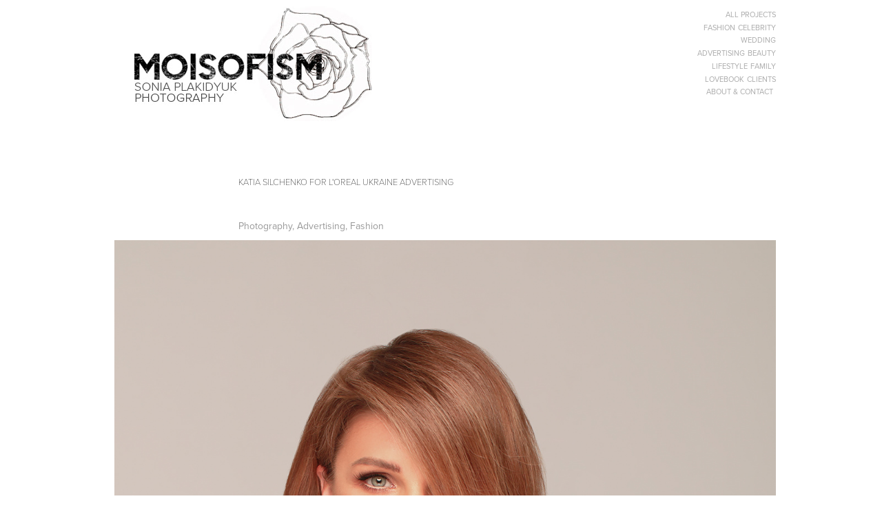

--- FILE ---
content_type: text/html; charset=utf-8
request_url: https://moisofism.myportfolio.com/katia-silchenko-for-loreal-ukraine-advertising
body_size: 8291
content:
<!DOCTYPE HTML>
<html lang="en-US">
<head>
  <meta charset="UTF-8" />
  <meta name="viewport" content="width=device-width, initial-scale=1" />
      <meta name="keywords"  content="fashion photographer,beauty,editorial,photoshoot,photography,vogue" />
      <meta name="description"  content="fashion and celebrity photographer" />
      <meta name="twitter:card"  content="summary_large_image" />
      <meta name="twitter:site"  content="@AdobePortfolio" />
      <meta  property="og:title" content="moisofism photography - KATIA SILCHENKO FOR L'OREAL UKRAINE ADVERTISING" />
      <meta  property="og:description" content="fashion and celebrity photographer" />
      <meta  property="og:image" content="https://cdn.myportfolio.com/9fb5550d1edb4bd8a4f8cf2e1ca37e34/76a3a3aa-80ef-4323-8d61-7fb86d24ccb4_car_1x1.jpg?h=d4f6e1a3e6f72101a1b73f826866ba43" />
      <link rel="icon" href="[data-uri]"  />
      <link rel="stylesheet" href="/dist/css/main.css" type="text/css" />
      <link rel="stylesheet" href="https://cdn.myportfolio.com/9fb5550d1edb4bd8a4f8cf2e1ca37e34/e7d62445f57988443952f10a350cc5441661446858.css?h=7a4c9428598ac528fdb36b00ee1389c4" type="text/css" />
    <link rel="canonical" href="https://moisofism.myportfolio.com/katia-silchenko-for-loreal-ukraine-advertising" />
      <title>moisofism photography - KATIA SILCHENKO FOR L'OREAL UKRAINE ADVERTISING</title>
    <script type="text/javascript" src="//use.typekit.net/ik/[base64].js?cb=35f77bfb8b50944859ea3d3804e7194e7a3173fb" async onload="
    try {
      window.Typekit.load();
    } catch (e) {
      console.warn('Typekit not loaded.');
    }
    "></script>
</head>
  <body class="transition-enabled">  <div class='page-background-video page-background-video-with-panel'>
  </div>
  <div class="js-responsive-nav">
    <div class="responsive-nav has-social">
      <div class="close-responsive-click-area js-close-responsive-nav">
        <div class="close-responsive-button"></div>
      </div>
          <div class="nav-container">
            <nav data-hover-hint="nav">
                <div class="gallery-title"><a href="/projects" >ALL PROJECTS</a></div>
                <div class="gallery-title"><a href="/fashion" >FASHION</a></div>
                <div class="gallery-title"><a href="/celebrity" >CELEBRITY</a></div>
                <div class="gallery-title"><a href="/wedding" >WEDDING</a></div>
                <div class="gallery-title"><a href="/advertising" >ADVERTISING</a></div>
                <div class="gallery-title"><a href="/beauty-1" >BEAUTY</a></div>
                <div class="gallery-title"><a href="/lifestyle" >LIFESTYLE</a></div>
                <div class="gallery-title"><a href="/special-projects" >FAMILY</a></div>
                <div class="gallery-title"><a href="/lookbooks" >LOVEBOOK</a></div>
      <div class="page-title">
        <a href="/beauty" >CLIENTS</a>
      </div>
      <div class="page-title">
        <a href="/contact" >ABOUT &amp; CONTACT</a>
      </div>
                <div class="social pf-nav-social" data-hover-hint="navSocialIcons">
                  <ul>
                  </ul>
                </div>
            </nav>
          </div>
    </div>
  </div>
  <div class="site-wrap cfix js-site-wrap">
    <div class="site-container">
      <div class="site-content e2e-site-content">
        <header class="site-header">
          <div class="logo-container">
              <div class="logo-wrap" data-hover-hint="logo">
                    <div class="logo e2e-site-logo-text logo-image  ">
    <a href="/projects" class="image-normal image-link">
      <img src="https://cdn.myportfolio.com/9fb5550d1edb4bd8a4f8cf2e1ca37e34/1889b739-85b7-49d6-b895-f2968b18e9be_rwc_0x0x345x167x4096.jpg?h=4cc9d51f7896c0500f71c1326fc46677" alt="alex plaks">
    </a>
</div>
              </div>
  <div class="hamburger-click-area js-hamburger">
    <div class="hamburger">
      <i></i>
      <i></i>
      <i></i>
    </div>
  </div>
          </div>
              <div class="nav-container">
                <nav data-hover-hint="nav">
                <div class="gallery-title"><a href="/projects" >ALL PROJECTS</a></div>
                <div class="gallery-title"><a href="/fashion" >FASHION</a></div>
                <div class="gallery-title"><a href="/celebrity" >CELEBRITY</a></div>
                <div class="gallery-title"><a href="/wedding" >WEDDING</a></div>
                <div class="gallery-title"><a href="/advertising" >ADVERTISING</a></div>
                <div class="gallery-title"><a href="/beauty-1" >BEAUTY</a></div>
                <div class="gallery-title"><a href="/lifestyle" >LIFESTYLE</a></div>
                <div class="gallery-title"><a href="/special-projects" >FAMILY</a></div>
                <div class="gallery-title"><a href="/lookbooks" >LOVEBOOK</a></div>
      <div class="page-title">
        <a href="/beauty" >CLIENTS</a>
      </div>
      <div class="page-title">
        <a href="/contact" >ABOUT &amp; CONTACT</a>
      </div>
                    <div class="social pf-nav-social" data-hover-hint="navSocialIcons">
                      <ul>
                      </ul>
                    </div>
                </nav>
              </div>
        </header>
        <main>
  <div class="page-container" data-context="page.page.container" data-hover-hint="pageContainer">
    <section class="page standard-modules">
        <header class="page-header content" data-context="pages" data-identity="id:p628560ea94a5bc99dc85874951e550aade2023766478c752fb587" data-hover-hint="pageHeader" data-hover-hint-id="p628560ea94a5bc99dc85874951e550aade2023766478c752fb587">
            <h1 class="title preserve-whitespace e2e-site-logo-text">KATIA SILCHENKO FOR L'OREAL UKRAINE ADVERTISING</h1>
            <p class="description"></p>
            <div class="custom1 preserve-whitespace">Photography, Advertising, Fashion</div>
            
        </header>
      <div class="page-content js-page-content" data-context="pages" data-identity="id:p628560ea94a5bc99dc85874951e550aade2023766478c752fb587">
        <div id="project-canvas" class="js-project-modules modules content">
          <div id="project-modules">
              
              
              
              
              
              
              
              <div class="project-module module media_collection project-module-media_collection" data-id="m628560ea6f2d67143905b47eaaca72a944a7b8a2bab1f3d6d4e4a"  style="padding-top: px;
padding-bottom: px;
">
  <div class="grid--main js-grid-main" data-grid-max-images="
  ">
    <div class="grid__item-container js-grid-item-container" data-flex-grow="173.33333333333" style="width:173.33333333333px; flex-grow:173.33333333333;" data-width="3840" data-height="5760">
      <script type="text/html" class="js-lightbox-slide-content">
        <div class="grid__image-wrapper">
          <img src="https://cdn.myportfolio.com/9fb5550d1edb4bd8a4f8cf2e1ca37e34/08b89c81-c585-4293-86ab-aa93ec5d3c67_rw_3840.jpg?h=65ebcbf46476e75c6d37d730a79c5723" srcset="https://cdn.myportfolio.com/9fb5550d1edb4bd8a4f8cf2e1ca37e34/08b89c81-c585-4293-86ab-aa93ec5d3c67_rw_600.jpg?h=2d12d474cf13b824263e0dcf042cd1b6 600w,https://cdn.myportfolio.com/9fb5550d1edb4bd8a4f8cf2e1ca37e34/08b89c81-c585-4293-86ab-aa93ec5d3c67_rw_1200.jpg?h=5232f77b277d6b7beb9a436239733e65 1200w,https://cdn.myportfolio.com/9fb5550d1edb4bd8a4f8cf2e1ca37e34/08b89c81-c585-4293-86ab-aa93ec5d3c67_rw_1920.jpg?h=d7481f86d47306b8b0cf3b812f7e3fb3 1920w,https://cdn.myportfolio.com/9fb5550d1edb4bd8a4f8cf2e1ca37e34/08b89c81-c585-4293-86ab-aa93ec5d3c67_rw_3840.jpg?h=65ebcbf46476e75c6d37d730a79c5723 3840w,"  sizes="(max-width: 3840px) 100vw, 3840px">
        <div>
      </script>
      <img
        class="grid__item-image js-grid__item-image grid__item-image-lazy js-lazy"
        src="[data-uri]"
        
        data-src="https://cdn.myportfolio.com/9fb5550d1edb4bd8a4f8cf2e1ca37e34/08b89c81-c585-4293-86ab-aa93ec5d3c67_rw_3840.jpg?h=65ebcbf46476e75c6d37d730a79c5723"
        data-srcset="https://cdn.myportfolio.com/9fb5550d1edb4bd8a4f8cf2e1ca37e34/08b89c81-c585-4293-86ab-aa93ec5d3c67_rw_600.jpg?h=2d12d474cf13b824263e0dcf042cd1b6 600w,https://cdn.myportfolio.com/9fb5550d1edb4bd8a4f8cf2e1ca37e34/08b89c81-c585-4293-86ab-aa93ec5d3c67_rw_1200.jpg?h=5232f77b277d6b7beb9a436239733e65 1200w,https://cdn.myportfolio.com/9fb5550d1edb4bd8a4f8cf2e1ca37e34/08b89c81-c585-4293-86ab-aa93ec5d3c67_rw_1920.jpg?h=d7481f86d47306b8b0cf3b812f7e3fb3 1920w,https://cdn.myportfolio.com/9fb5550d1edb4bd8a4f8cf2e1ca37e34/08b89c81-c585-4293-86ab-aa93ec5d3c67_rw_3840.jpg?h=65ebcbf46476e75c6d37d730a79c5723 3840w,"
      >
      <span class="grid__item-filler" style="padding-bottom:150%;"></span>
    </div>
    <div class="js-grid-spacer"></div>
  </div>
</div>

              
              
              
              
              
              
              
              
              
              <div class="project-module module media_collection project-module-media_collection" data-id="m628560ea751f423feb146bf9afa2493ae46f080a354d7a4eecc52"  style="padding-top: px;
padding-bottom: px;
">
  <div class="grid--main js-grid-main" data-grid-max-images="
  ">
    <div class="grid__item-container js-grid-item-container" data-flex-grow="173.91369047619" style="width:173.91369047619px; flex-grow:173.91369047619;" data-width="3840" data-height="5740">
      <script type="text/html" class="js-lightbox-slide-content">
        <div class="grid__image-wrapper">
          <img src="https://cdn.myportfolio.com/9fb5550d1edb4bd8a4f8cf2e1ca37e34/de26eb82-d24c-4a86-a5be-21d7c865d168_rw_3840.jpg?h=0e0af4860c050d9024c7032afe57481a" srcset="https://cdn.myportfolio.com/9fb5550d1edb4bd8a4f8cf2e1ca37e34/de26eb82-d24c-4a86-a5be-21d7c865d168_rw_600.jpg?h=9fd11eb2cbdaef3c1e43fc077eda1d25 600w,https://cdn.myportfolio.com/9fb5550d1edb4bd8a4f8cf2e1ca37e34/de26eb82-d24c-4a86-a5be-21d7c865d168_rw_1200.jpg?h=2852da0c52f2bc26f699e64d18c9b828 1200w,https://cdn.myportfolio.com/9fb5550d1edb4bd8a4f8cf2e1ca37e34/de26eb82-d24c-4a86-a5be-21d7c865d168_rw_1920.jpg?h=681d193aab0027decf9e8ff7fd1d4dd5 1920w,https://cdn.myportfolio.com/9fb5550d1edb4bd8a4f8cf2e1ca37e34/de26eb82-d24c-4a86-a5be-21d7c865d168_rw_3840.jpg?h=0e0af4860c050d9024c7032afe57481a 3840w,"  sizes="(max-width: 3840px) 100vw, 3840px">
        <div>
      </script>
      <img
        class="grid__item-image js-grid__item-image grid__item-image-lazy js-lazy"
        src="[data-uri]"
        
        data-src="https://cdn.myportfolio.com/9fb5550d1edb4bd8a4f8cf2e1ca37e34/de26eb82-d24c-4a86-a5be-21d7c865d168_rw_3840.jpg?h=0e0af4860c050d9024c7032afe57481a"
        data-srcset="https://cdn.myportfolio.com/9fb5550d1edb4bd8a4f8cf2e1ca37e34/de26eb82-d24c-4a86-a5be-21d7c865d168_rw_600.jpg?h=9fd11eb2cbdaef3c1e43fc077eda1d25 600w,https://cdn.myportfolio.com/9fb5550d1edb4bd8a4f8cf2e1ca37e34/de26eb82-d24c-4a86-a5be-21d7c865d168_rw_1200.jpg?h=2852da0c52f2bc26f699e64d18c9b828 1200w,https://cdn.myportfolio.com/9fb5550d1edb4bd8a4f8cf2e1ca37e34/de26eb82-d24c-4a86-a5be-21d7c865d168_rw_1920.jpg?h=681d193aab0027decf9e8ff7fd1d4dd5 1920w,https://cdn.myportfolio.com/9fb5550d1edb4bd8a4f8cf2e1ca37e34/de26eb82-d24c-4a86-a5be-21d7c865d168_rw_3840.jpg?h=0e0af4860c050d9024c7032afe57481a 3840w,"
      >
      <span class="grid__item-filler" style="padding-bottom:149.49944382647%;"></span>
    </div>
    <div class="grid__item-container js-grid-item-container" data-flex-grow="173.33333333333" style="width:173.33333333333px; flex-grow:173.33333333333;" data-width="3840" data-height="5760">
      <script type="text/html" class="js-lightbox-slide-content">
        <div class="grid__image-wrapper">
          <img src="https://cdn.myportfolio.com/9fb5550d1edb4bd8a4f8cf2e1ca37e34/7b8c62e9-e488-43fd-b54d-ce8a758dd532_rw_3840.jpg?h=5bf4ca6e78af2abb52b7fd062b0b5d0b" srcset="https://cdn.myportfolio.com/9fb5550d1edb4bd8a4f8cf2e1ca37e34/7b8c62e9-e488-43fd-b54d-ce8a758dd532_rw_600.jpg?h=6c23006898848ab2533b12399a1a0927 600w,https://cdn.myportfolio.com/9fb5550d1edb4bd8a4f8cf2e1ca37e34/7b8c62e9-e488-43fd-b54d-ce8a758dd532_rw_1200.jpg?h=757613072752695466ddc01720599784 1200w,https://cdn.myportfolio.com/9fb5550d1edb4bd8a4f8cf2e1ca37e34/7b8c62e9-e488-43fd-b54d-ce8a758dd532_rw_1920.jpg?h=3ff00b4643b23f1e137afacdba73fff8 1920w,https://cdn.myportfolio.com/9fb5550d1edb4bd8a4f8cf2e1ca37e34/7b8c62e9-e488-43fd-b54d-ce8a758dd532_rw_3840.jpg?h=5bf4ca6e78af2abb52b7fd062b0b5d0b 3840w,"  sizes="(max-width: 3840px) 100vw, 3840px">
        <div>
      </script>
      <img
        class="grid__item-image js-grid__item-image grid__item-image-lazy js-lazy"
        src="[data-uri]"
        
        data-src="https://cdn.myportfolio.com/9fb5550d1edb4bd8a4f8cf2e1ca37e34/7b8c62e9-e488-43fd-b54d-ce8a758dd532_rw_3840.jpg?h=5bf4ca6e78af2abb52b7fd062b0b5d0b"
        data-srcset="https://cdn.myportfolio.com/9fb5550d1edb4bd8a4f8cf2e1ca37e34/7b8c62e9-e488-43fd-b54d-ce8a758dd532_rw_600.jpg?h=6c23006898848ab2533b12399a1a0927 600w,https://cdn.myportfolio.com/9fb5550d1edb4bd8a4f8cf2e1ca37e34/7b8c62e9-e488-43fd-b54d-ce8a758dd532_rw_1200.jpg?h=757613072752695466ddc01720599784 1200w,https://cdn.myportfolio.com/9fb5550d1edb4bd8a4f8cf2e1ca37e34/7b8c62e9-e488-43fd-b54d-ce8a758dd532_rw_1920.jpg?h=3ff00b4643b23f1e137afacdba73fff8 1920w,https://cdn.myportfolio.com/9fb5550d1edb4bd8a4f8cf2e1ca37e34/7b8c62e9-e488-43fd-b54d-ce8a758dd532_rw_3840.jpg?h=5bf4ca6e78af2abb52b7fd062b0b5d0b 3840w,"
      >
      <span class="grid__item-filler" style="padding-bottom:150%;"></span>
    </div>
    <div class="grid__item-container js-grid-item-container" data-flex-grow="173.34710743802" style="width:173.34710743802px; flex-grow:173.34710743802;" data-width="3840" data-height="5759">
      <script type="text/html" class="js-lightbox-slide-content">
        <div class="grid__image-wrapper">
          <img src="https://cdn.myportfolio.com/9fb5550d1edb4bd8a4f8cf2e1ca37e34/06222472-8301-4889-8634-b9c1fbf0a720_rw_3840.jpg?h=d5f4879a2c64bd70ff3c264815d1101c" srcset="https://cdn.myportfolio.com/9fb5550d1edb4bd8a4f8cf2e1ca37e34/06222472-8301-4889-8634-b9c1fbf0a720_rw_600.jpg?h=28cb6fc9b9d67cb4df4b634f4f200f43 600w,https://cdn.myportfolio.com/9fb5550d1edb4bd8a4f8cf2e1ca37e34/06222472-8301-4889-8634-b9c1fbf0a720_rw_1200.jpg?h=29ccf41ef6d1a3cca58f5c5901cfc604 1200w,https://cdn.myportfolio.com/9fb5550d1edb4bd8a4f8cf2e1ca37e34/06222472-8301-4889-8634-b9c1fbf0a720_rw_1920.jpg?h=783c775d3d38733bd06ae02c8e4f9877 1920w,https://cdn.myportfolio.com/9fb5550d1edb4bd8a4f8cf2e1ca37e34/06222472-8301-4889-8634-b9c1fbf0a720_rw_3840.jpg?h=d5f4879a2c64bd70ff3c264815d1101c 3840w,"  sizes="(max-width: 3840px) 100vw, 3840px">
        <div>
      </script>
      <img
        class="grid__item-image js-grid__item-image grid__item-image-lazy js-lazy"
        src="[data-uri]"
        
        data-src="https://cdn.myportfolio.com/9fb5550d1edb4bd8a4f8cf2e1ca37e34/06222472-8301-4889-8634-b9c1fbf0a720_rw_3840.jpg?h=d5f4879a2c64bd70ff3c264815d1101c"
        data-srcset="https://cdn.myportfolio.com/9fb5550d1edb4bd8a4f8cf2e1ca37e34/06222472-8301-4889-8634-b9c1fbf0a720_rw_600.jpg?h=28cb6fc9b9d67cb4df4b634f4f200f43 600w,https://cdn.myportfolio.com/9fb5550d1edb4bd8a4f8cf2e1ca37e34/06222472-8301-4889-8634-b9c1fbf0a720_rw_1200.jpg?h=29ccf41ef6d1a3cca58f5c5901cfc604 1200w,https://cdn.myportfolio.com/9fb5550d1edb4bd8a4f8cf2e1ca37e34/06222472-8301-4889-8634-b9c1fbf0a720_rw_1920.jpg?h=783c775d3d38733bd06ae02c8e4f9877 1920w,https://cdn.myportfolio.com/9fb5550d1edb4bd8a4f8cf2e1ca37e34/06222472-8301-4889-8634-b9c1fbf0a720_rw_3840.jpg?h=d5f4879a2c64bd70ff3c264815d1101c 3840w,"
      >
      <span class="grid__item-filler" style="padding-bottom:149.98808104887%;"></span>
    </div>
    <div class="grid__item-container js-grid-item-container" data-flex-grow="173.91369047619" style="width:173.91369047619px; flex-grow:173.91369047619;" data-width="3840" data-height="5740">
      <script type="text/html" class="js-lightbox-slide-content">
        <div class="grid__image-wrapper">
          <img src="https://cdn.myportfolio.com/9fb5550d1edb4bd8a4f8cf2e1ca37e34/aec7284d-ab59-4ca8-afb2-4af103874974_rw_3840.jpg?h=860b598060c99d31792b5fdd4436de6d" srcset="https://cdn.myportfolio.com/9fb5550d1edb4bd8a4f8cf2e1ca37e34/aec7284d-ab59-4ca8-afb2-4af103874974_rw_600.jpg?h=68aff2d9f740734a97d8ec903eae98b7 600w,https://cdn.myportfolio.com/9fb5550d1edb4bd8a4f8cf2e1ca37e34/aec7284d-ab59-4ca8-afb2-4af103874974_rw_1200.jpg?h=394ae58ac939f663fa43971bf9af2323 1200w,https://cdn.myportfolio.com/9fb5550d1edb4bd8a4f8cf2e1ca37e34/aec7284d-ab59-4ca8-afb2-4af103874974_rw_1920.jpg?h=46faeeb5c3fff765893d118ee268abff 1920w,https://cdn.myportfolio.com/9fb5550d1edb4bd8a4f8cf2e1ca37e34/aec7284d-ab59-4ca8-afb2-4af103874974_rw_3840.jpg?h=860b598060c99d31792b5fdd4436de6d 3840w,"  sizes="(max-width: 3840px) 100vw, 3840px">
        <div>
      </script>
      <img
        class="grid__item-image js-grid__item-image grid__item-image-lazy js-lazy"
        src="[data-uri]"
        
        data-src="https://cdn.myportfolio.com/9fb5550d1edb4bd8a4f8cf2e1ca37e34/aec7284d-ab59-4ca8-afb2-4af103874974_rw_3840.jpg?h=860b598060c99d31792b5fdd4436de6d"
        data-srcset="https://cdn.myportfolio.com/9fb5550d1edb4bd8a4f8cf2e1ca37e34/aec7284d-ab59-4ca8-afb2-4af103874974_rw_600.jpg?h=68aff2d9f740734a97d8ec903eae98b7 600w,https://cdn.myportfolio.com/9fb5550d1edb4bd8a4f8cf2e1ca37e34/aec7284d-ab59-4ca8-afb2-4af103874974_rw_1200.jpg?h=394ae58ac939f663fa43971bf9af2323 1200w,https://cdn.myportfolio.com/9fb5550d1edb4bd8a4f8cf2e1ca37e34/aec7284d-ab59-4ca8-afb2-4af103874974_rw_1920.jpg?h=46faeeb5c3fff765893d118ee268abff 1920w,https://cdn.myportfolio.com/9fb5550d1edb4bd8a4f8cf2e1ca37e34/aec7284d-ab59-4ca8-afb2-4af103874974_rw_3840.jpg?h=860b598060c99d31792b5fdd4436de6d 3840w,"
      >
      <span class="grid__item-filler" style="padding-bottom:149.49944382647%;"></span>
    </div>
    <div class="grid__item-container js-grid-item-container" data-flex-grow="173.33333333333" style="width:173.33333333333px; flex-grow:173.33333333333;" data-width="3840" data-height="5760">
      <script type="text/html" class="js-lightbox-slide-content">
        <div class="grid__image-wrapper">
          <img src="https://cdn.myportfolio.com/9fb5550d1edb4bd8a4f8cf2e1ca37e34/501172f4-3a94-4af7-bdd2-a2be0ed853df_rw_3840.jpg?h=cfd30b2f207d424004851b475bfdcf47" srcset="https://cdn.myportfolio.com/9fb5550d1edb4bd8a4f8cf2e1ca37e34/501172f4-3a94-4af7-bdd2-a2be0ed853df_rw_600.jpg?h=5377059a4f35252c59e94beb04ecbcc8 600w,https://cdn.myportfolio.com/9fb5550d1edb4bd8a4f8cf2e1ca37e34/501172f4-3a94-4af7-bdd2-a2be0ed853df_rw_1200.jpg?h=8d4a2c7e2dcd789260869f4e4510d8d3 1200w,https://cdn.myportfolio.com/9fb5550d1edb4bd8a4f8cf2e1ca37e34/501172f4-3a94-4af7-bdd2-a2be0ed853df_rw_1920.jpg?h=4746473ceb4562e66ea55dff33fb622d 1920w,https://cdn.myportfolio.com/9fb5550d1edb4bd8a4f8cf2e1ca37e34/501172f4-3a94-4af7-bdd2-a2be0ed853df_rw_3840.jpg?h=cfd30b2f207d424004851b475bfdcf47 3840w,"  sizes="(max-width: 3840px) 100vw, 3840px">
        <div>
      </script>
      <img
        class="grid__item-image js-grid__item-image grid__item-image-lazy js-lazy"
        src="[data-uri]"
        
        data-src="https://cdn.myportfolio.com/9fb5550d1edb4bd8a4f8cf2e1ca37e34/501172f4-3a94-4af7-bdd2-a2be0ed853df_rw_3840.jpg?h=cfd30b2f207d424004851b475bfdcf47"
        data-srcset="https://cdn.myportfolio.com/9fb5550d1edb4bd8a4f8cf2e1ca37e34/501172f4-3a94-4af7-bdd2-a2be0ed853df_rw_600.jpg?h=5377059a4f35252c59e94beb04ecbcc8 600w,https://cdn.myportfolio.com/9fb5550d1edb4bd8a4f8cf2e1ca37e34/501172f4-3a94-4af7-bdd2-a2be0ed853df_rw_1200.jpg?h=8d4a2c7e2dcd789260869f4e4510d8d3 1200w,https://cdn.myportfolio.com/9fb5550d1edb4bd8a4f8cf2e1ca37e34/501172f4-3a94-4af7-bdd2-a2be0ed853df_rw_1920.jpg?h=4746473ceb4562e66ea55dff33fb622d 1920w,https://cdn.myportfolio.com/9fb5550d1edb4bd8a4f8cf2e1ca37e34/501172f4-3a94-4af7-bdd2-a2be0ed853df_rw_3840.jpg?h=cfd30b2f207d424004851b475bfdcf47 3840w,"
      >
      <span class="grid__item-filler" style="padding-bottom:150%;"></span>
    </div>
    <div class="js-grid-spacer"></div>
  </div>
</div>

              
              
          </div>
        </div>
      </div>
    </section>
          <section class="other-projects" data-context="page.page.other_pages" data-hover-hint="otherPages">
            <div class="title-wrapper">
              <div class="title-container">
                  <h3 class="other-projects-title preserve-whitespace">You may also like</h3>
              </div>
            </div>
            <div class="project-covers">
                  <a class="project-cover js-project-cover-touch hold-space" href="/beauty-editorial-for-pinkmagazine" data-context="pages" data-identity="id:p56631f80375ed748fe7b6073491ae05921b6b33cb34bd1d19a503">
                    <div class="cover-content-container">
                      <div class="cover-image-wrap">
                        <div class="cover-image">
                            <div class="cover cover-normal">

            <img
              class="cover__img js-lazy"
              src="https://cdn.myportfolio.com/9fb5550d1edb4bd8a4f8cf2e1ca37e34/e677f7e44ca05748b97804359310917f60c4126a14c49e9816f014f92ec70634292d97c3e4cb2b91_carw_1x1x32.jpg?h=b075e241d420a7cc2f8d1cb85b08f60b&amp;url=aHR0cHM6Ly9taXItczMtY2RuLWNmLmJlaGFuY2UubmV0L3Byb2plY3RzL29yaWdpbmFsLzc3ODA5YzMxNzkxMDM1LlkzSnZjQ3cxT1RBc05EWXhMREFzTVRnNS5qcGc="
              data-src="https://cdn.myportfolio.com/9fb5550d1edb4bd8a4f8cf2e1ca37e34/e677f7e44ca05748b97804359310917f60c4126a14c49e9816f014f92ec70634292d97c3e4cb2b91_car_1x1.jpg?h=73f976b0444761d9fa196c3066afd535&amp;url=aHR0cHM6Ly9taXItczMtY2RuLWNmLmJlaGFuY2UubmV0L3Byb2plY3RzL29yaWdpbmFsLzc3ODA5YzMxNzkxMDM1LlkzSnZjQ3cxT1RBc05EWXhMREFzTVRnNS5qcGc="
              data-srcset="https://cdn.myportfolio.com/9fb5550d1edb4bd8a4f8cf2e1ca37e34/e677f7e44ca05748b97804359310917f60c4126a14c49e9816f014f92ec70634292d97c3e4cb2b91_carw_1x1x640.jpg?h=91031c5f47a8b7f852e202fa65fea4c3&amp;url=aHR0cHM6Ly9taXItczMtY2RuLWNmLmJlaGFuY2UubmV0L3Byb2plY3RzL29yaWdpbmFsLzc3ODA5YzMxNzkxMDM1LlkzSnZjQ3cxT1RBc05EWXhMREFzTVRnNS5qcGc= 640w, https://cdn.myportfolio.com/9fb5550d1edb4bd8a4f8cf2e1ca37e34/e677f7e44ca05748b97804359310917f60c4126a14c49e9816f014f92ec70634292d97c3e4cb2b91_carw_1x1x1280.jpg?h=702410bafcc5b99445630e285eff2557&amp;url=aHR0cHM6Ly9taXItczMtY2RuLWNmLmJlaGFuY2UubmV0L3Byb2plY3RzL29yaWdpbmFsLzc3ODA5YzMxNzkxMDM1LlkzSnZjQ3cxT1RBc05EWXhMREFzTVRnNS5qcGc= 1280w, https://cdn.myportfolio.com/9fb5550d1edb4bd8a4f8cf2e1ca37e34/e677f7e44ca05748b97804359310917f60c4126a14c49e9816f014f92ec70634292d97c3e4cb2b91_carw_1x1x1366.jpg?h=b386efc47798f96ab208f40fe4806750&amp;url=aHR0cHM6Ly9taXItczMtY2RuLWNmLmJlaGFuY2UubmV0L3Byb2plY3RzL29yaWdpbmFsLzc3ODA5YzMxNzkxMDM1LlkzSnZjQ3cxT1RBc05EWXhMREFzTVRnNS5qcGc= 1366w, https://cdn.myportfolio.com/9fb5550d1edb4bd8a4f8cf2e1ca37e34/e677f7e44ca05748b97804359310917f60c4126a14c49e9816f014f92ec70634292d97c3e4cb2b91_carw_1x1x1920.jpg?h=dba1dea35ae023db67fc31a82070110a&amp;url=aHR0cHM6Ly9taXItczMtY2RuLWNmLmJlaGFuY2UubmV0L3Byb2plY3RzL29yaWdpbmFsLzc3ODA5YzMxNzkxMDM1LlkzSnZjQ3cxT1RBc05EWXhMREFzTVRnNS5qcGc= 1920w, https://cdn.myportfolio.com/9fb5550d1edb4bd8a4f8cf2e1ca37e34/e677f7e44ca05748b97804359310917f60c4126a14c49e9816f014f92ec70634292d97c3e4cb2b91_carw_1x1x2560.jpg?h=10cbb12af343bbe8165cfd6d6fd51eb4&amp;url=aHR0cHM6Ly9taXItczMtY2RuLWNmLmJlaGFuY2UubmV0L3Byb2plY3RzL29yaWdpbmFsLzc3ODA5YzMxNzkxMDM1LlkzSnZjQ3cxT1RBc05EWXhMREFzTVRnNS5qcGc= 2560w, https://cdn.myportfolio.com/9fb5550d1edb4bd8a4f8cf2e1ca37e34/e677f7e44ca05748b97804359310917f60c4126a14c49e9816f014f92ec70634292d97c3e4cb2b91_carw_1x1x5120.jpg?h=043c7bdbdde6570a3b35dd76c806b7b7&amp;url=aHR0cHM6Ly9taXItczMtY2RuLWNmLmJlaGFuY2UubmV0L3Byb2plY3RzL29yaWdpbmFsLzc3ODA5YzMxNzkxMDM1LlkzSnZjQ3cxT1RBc05EWXhMREFzTVRnNS5qcGc= 5120w"
              data-sizes="(max-width: 540px) 100vw, (max-width: 768px) 50vw, calc(1600px / 4)"
            >
                                      </div>
                        </div>
                      </div>
                      <div class="details-wrap">
                        <div class="details">
                          <div class="details-inner">
                              <div class="title preserve-whitespace">BEAUTY EDITORIAL FOR PINK!magazine</div>
                              <div class="date">2015</div>
                          </div>
                        </div>
                      </div>
                    </div>
                  </a>
                  <a class="project-cover js-project-cover-touch hold-space" href="/playing-fashion-coverstory-2012" data-context="pages" data-identity="id:p56631f8014aacd8920f17e2bfd25ee66f3db79d42ea3c52bc652a">
                    <div class="cover-content-container">
                      <div class="cover-image-wrap">
                        <div class="cover-image">
                            <div class="cover cover-normal">

            <img
              class="cover__img js-lazy"
              src="https://cdn.myportfolio.com/9fb5550d1edb4bd8a4f8cf2e1ca37e34/3a1146204abe067cc62d7bf30721cb057499b60e4d13980fefee0c1aa4fef15ad618221df8ffc26b_rwc_135x0x267x267x32.jpg?h=3cd8aed2807aa51947b26dcecde81b1d&amp;url=aHR0cHM6Ly9taXItczMtY2RuLWNmLmJlaGFuY2UubmV0L3Byb2plY3RzL29yaWdpbmFsLzdjNmQwOTMwMjAzNjYzLjU2MTdjZDBhZWNkMWQuanBn"
              data-src="https://cdn.myportfolio.com/9fb5550d1edb4bd8a4f8cf2e1ca37e34/3a1146204abe067cc62d7bf30721cb057499b60e4d13980fefee0c1aa4fef15ad618221df8ffc26b_rwc_135x0x267x267x267.jpg?h=99ecb5ab8c3ce20464de93815b8cd5dc&amp;url=aHR0cHM6Ly9taXItczMtY2RuLWNmLmJlaGFuY2UubmV0L3Byb2plY3RzL29yaWdpbmFsLzdjNmQwOTMwMjAzNjYzLjU2MTdjZDBhZWNkMWQuanBn"
              data-srcset="https://cdn.myportfolio.com/9fb5550d1edb4bd8a4f8cf2e1ca37e34/3a1146204abe067cc62d7bf30721cb057499b60e4d13980fefee0c1aa4fef15ad618221df8ffc26b_rwc_135x0x267x267x267.jpg?h=99ecb5ab8c3ce20464de93815b8cd5dc&amp;url=aHR0cHM6Ly9taXItczMtY2RuLWNmLmJlaGFuY2UubmV0L3Byb2plY3RzL29yaWdpbmFsLzdjNmQwOTMwMjAzNjYzLjU2MTdjZDBhZWNkMWQuanBn 640w, https://cdn.myportfolio.com/9fb5550d1edb4bd8a4f8cf2e1ca37e34/3a1146204abe067cc62d7bf30721cb057499b60e4d13980fefee0c1aa4fef15ad618221df8ffc26b_rwc_135x0x267x267x267.jpg?h=99ecb5ab8c3ce20464de93815b8cd5dc&amp;url=aHR0cHM6Ly9taXItczMtY2RuLWNmLmJlaGFuY2UubmV0L3Byb2plY3RzL29yaWdpbmFsLzdjNmQwOTMwMjAzNjYzLjU2MTdjZDBhZWNkMWQuanBn 1280w, https://cdn.myportfolio.com/9fb5550d1edb4bd8a4f8cf2e1ca37e34/3a1146204abe067cc62d7bf30721cb057499b60e4d13980fefee0c1aa4fef15ad618221df8ffc26b_rwc_135x0x267x267x267.jpg?h=99ecb5ab8c3ce20464de93815b8cd5dc&amp;url=aHR0cHM6Ly9taXItczMtY2RuLWNmLmJlaGFuY2UubmV0L3Byb2plY3RzL29yaWdpbmFsLzdjNmQwOTMwMjAzNjYzLjU2MTdjZDBhZWNkMWQuanBn 1366w, https://cdn.myportfolio.com/9fb5550d1edb4bd8a4f8cf2e1ca37e34/3a1146204abe067cc62d7bf30721cb057499b60e4d13980fefee0c1aa4fef15ad618221df8ffc26b_rwc_135x0x267x267x267.jpg?h=99ecb5ab8c3ce20464de93815b8cd5dc&amp;url=aHR0cHM6Ly9taXItczMtY2RuLWNmLmJlaGFuY2UubmV0L3Byb2plY3RzL29yaWdpbmFsLzdjNmQwOTMwMjAzNjYzLjU2MTdjZDBhZWNkMWQuanBn 1920w, https://cdn.myportfolio.com/9fb5550d1edb4bd8a4f8cf2e1ca37e34/3a1146204abe067cc62d7bf30721cb057499b60e4d13980fefee0c1aa4fef15ad618221df8ffc26b_rwc_135x0x267x267x267.jpg?h=99ecb5ab8c3ce20464de93815b8cd5dc&amp;url=aHR0cHM6Ly9taXItczMtY2RuLWNmLmJlaGFuY2UubmV0L3Byb2plY3RzL29yaWdpbmFsLzdjNmQwOTMwMjAzNjYzLjU2MTdjZDBhZWNkMWQuanBn 2560w, https://cdn.myportfolio.com/9fb5550d1edb4bd8a4f8cf2e1ca37e34/3a1146204abe067cc62d7bf30721cb057499b60e4d13980fefee0c1aa4fef15ad618221df8ffc26b_rwc_135x0x267x267x267.jpg?h=99ecb5ab8c3ce20464de93815b8cd5dc&amp;url=aHR0cHM6Ly9taXItczMtY2RuLWNmLmJlaGFuY2UubmV0L3Byb2plY3RzL29yaWdpbmFsLzdjNmQwOTMwMjAzNjYzLjU2MTdjZDBhZWNkMWQuanBn 5120w"
              data-sizes="(max-width: 540px) 100vw, (max-width: 768px) 50vw, calc(1600px / 4)"
            >
                                      </div>
                        </div>
                      </div>
                      <div class="details-wrap">
                        <div class="details">
                          <div class="details-inner">
                              <div class="title preserve-whitespace">PLAYING FASHION coverstory 2012</div>
                              <div class="date">2015</div>
                          </div>
                        </div>
                      </div>
                    </div>
                  </a>
                  <a class="project-cover js-project-cover-touch hold-space" href="/masha-efrosinina-for-bra-bra-bra-lingerie" data-context="pages" data-identity="id:p628a826d1c8c35b6938f50436aeb140d5ed62e689918b2130d474">
                    <div class="cover-content-container">
                      <div class="cover-image-wrap">
                        <div class="cover-image">
                            <div class="cover cover-normal">

            <img
              class="cover__img js-lazy"
              src="https://cdn.myportfolio.com/9fb5550d1edb4bd8a4f8cf2e1ca37e34/7026d5a1-1413-4f2d-8442-5465b8507029_carw_1x1x32.jpg?h=94821e9b136e185213f8c7afb2c4ac06"
              data-src="https://cdn.myportfolio.com/9fb5550d1edb4bd8a4f8cf2e1ca37e34/7026d5a1-1413-4f2d-8442-5465b8507029_car_1x1.jpg?h=eae9d6806ec067508595dc47478187ff"
              data-srcset="https://cdn.myportfolio.com/9fb5550d1edb4bd8a4f8cf2e1ca37e34/7026d5a1-1413-4f2d-8442-5465b8507029_carw_1x1x640.jpg?h=d47ec03dff7e670e10c90cf9503a0f8c 640w, https://cdn.myportfolio.com/9fb5550d1edb4bd8a4f8cf2e1ca37e34/7026d5a1-1413-4f2d-8442-5465b8507029_carw_1x1x1280.jpg?h=76b83045ce378cb7c6f7dc66f54cee85 1280w, https://cdn.myportfolio.com/9fb5550d1edb4bd8a4f8cf2e1ca37e34/7026d5a1-1413-4f2d-8442-5465b8507029_carw_1x1x1366.jpg?h=849e8a46faf6ff0e2739b8379afb76a9 1366w, https://cdn.myportfolio.com/9fb5550d1edb4bd8a4f8cf2e1ca37e34/7026d5a1-1413-4f2d-8442-5465b8507029_carw_1x1x1920.jpg?h=d123ceb78d5f4af4b93110a85e8566b0 1920w, https://cdn.myportfolio.com/9fb5550d1edb4bd8a4f8cf2e1ca37e34/7026d5a1-1413-4f2d-8442-5465b8507029_carw_1x1x2560.jpg?h=662ced907e1d50771932efa705ff62de 2560w, https://cdn.myportfolio.com/9fb5550d1edb4bd8a4f8cf2e1ca37e34/7026d5a1-1413-4f2d-8442-5465b8507029_carw_1x1x5120.jpg?h=b5a27f627658d3419997c6ab186f2bfa 5120w"
              data-sizes="(max-width: 540px) 100vw, (max-width: 768px) 50vw, calc(1600px / 4)"
            >
                                      </div>
                        </div>
                      </div>
                      <div class="details-wrap">
                        <div class="details">
                          <div class="details-inner">
                              <div class="title preserve-whitespace">MASHA EFROSININA FOR BRA BRA BRA LINGERIE</div>
                              <div class="date">2022</div>
                          </div>
                        </div>
                      </div>
                    </div>
                  </a>
                  <a class="project-cover js-project-cover-touch hold-space" href="/new-year-editorial-for-pinkmagazine" data-context="pages" data-identity="id:p56631f7ff0534ede4cd2959d717b61829b41b5663404487f49bfc">
                    <div class="cover-content-container">
                      <div class="cover-image-wrap">
                        <div class="cover-image">
                            <div class="cover cover-normal">

            <img
              class="cover__img js-lazy"
              src="https://cdn.myportfolio.com/9fb5550d1edb4bd8a4f8cf2e1ca37e34/4438444ce16fd2977b4dffba0fd353f401fe0e5a64820afe70bb669e94a18dcb80d298fd3745d348_carw_1x1x32.jpg?h=2d9f4856c8943fbfea7414c29929df00&amp;url=aHR0cHM6Ly9taXItczMtY2RuLWNmLmJlaGFuY2UubmV0L3Byb2plY3RzL29yaWdpbmFsLzY4MTkyZDI5NjUyMjM3LjU1ZmQzMWMzNmM0NTUuanBn"
              data-src="https://cdn.myportfolio.com/9fb5550d1edb4bd8a4f8cf2e1ca37e34/4438444ce16fd2977b4dffba0fd353f401fe0e5a64820afe70bb669e94a18dcb80d298fd3745d348_car_1x1.jpg?h=590b3776241618b54c1707fbe13d454a&amp;url=aHR0cHM6Ly9taXItczMtY2RuLWNmLmJlaGFuY2UubmV0L3Byb2plY3RzL29yaWdpbmFsLzY4MTkyZDI5NjUyMjM3LjU1ZmQzMWMzNmM0NTUuanBn"
              data-srcset="https://cdn.myportfolio.com/9fb5550d1edb4bd8a4f8cf2e1ca37e34/4438444ce16fd2977b4dffba0fd353f401fe0e5a64820afe70bb669e94a18dcb80d298fd3745d348_carw_1x1x640.jpg?h=ec1a5b883d5a7bf8692a7513fe75ea10&amp;url=aHR0cHM6Ly9taXItczMtY2RuLWNmLmJlaGFuY2UubmV0L3Byb2plY3RzL29yaWdpbmFsLzY4MTkyZDI5NjUyMjM3LjU1ZmQzMWMzNmM0NTUuanBn 640w, https://cdn.myportfolio.com/9fb5550d1edb4bd8a4f8cf2e1ca37e34/4438444ce16fd2977b4dffba0fd353f401fe0e5a64820afe70bb669e94a18dcb80d298fd3745d348_carw_1x1x1280.jpg?h=7af40aaf26ab6a206271612298d5e1d0&amp;url=aHR0cHM6Ly9taXItczMtY2RuLWNmLmJlaGFuY2UubmV0L3Byb2plY3RzL29yaWdpbmFsLzY4MTkyZDI5NjUyMjM3LjU1ZmQzMWMzNmM0NTUuanBn 1280w, https://cdn.myportfolio.com/9fb5550d1edb4bd8a4f8cf2e1ca37e34/4438444ce16fd2977b4dffba0fd353f401fe0e5a64820afe70bb669e94a18dcb80d298fd3745d348_carw_1x1x1366.jpg?h=6eee336c662cfc3ccafd1d4b15a7573c&amp;url=aHR0cHM6Ly9taXItczMtY2RuLWNmLmJlaGFuY2UubmV0L3Byb2plY3RzL29yaWdpbmFsLzY4MTkyZDI5NjUyMjM3LjU1ZmQzMWMzNmM0NTUuanBn 1366w, https://cdn.myportfolio.com/9fb5550d1edb4bd8a4f8cf2e1ca37e34/4438444ce16fd2977b4dffba0fd353f401fe0e5a64820afe70bb669e94a18dcb80d298fd3745d348_carw_1x1x1920.jpg?h=221ac23149ffee6d91473a055d9c9a0d&amp;url=aHR0cHM6Ly9taXItczMtY2RuLWNmLmJlaGFuY2UubmV0L3Byb2plY3RzL29yaWdpbmFsLzY4MTkyZDI5NjUyMjM3LjU1ZmQzMWMzNmM0NTUuanBn 1920w, https://cdn.myportfolio.com/9fb5550d1edb4bd8a4f8cf2e1ca37e34/4438444ce16fd2977b4dffba0fd353f401fe0e5a64820afe70bb669e94a18dcb80d298fd3745d348_carw_1x1x2560.jpg?h=77883de4590b660a767beb3ffedddbcf&amp;url=aHR0cHM6Ly9taXItczMtY2RuLWNmLmJlaGFuY2UubmV0L3Byb2plY3RzL29yaWdpbmFsLzY4MTkyZDI5NjUyMjM3LjU1ZmQzMWMzNmM0NTUuanBn 2560w, https://cdn.myportfolio.com/9fb5550d1edb4bd8a4f8cf2e1ca37e34/4438444ce16fd2977b4dffba0fd353f401fe0e5a64820afe70bb669e94a18dcb80d298fd3745d348_carw_1x1x5120.jpg?h=efe442f06081c549811a142b3b1ab997&amp;url=aHR0cHM6Ly9taXItczMtY2RuLWNmLmJlaGFuY2UubmV0L3Byb2plY3RzL29yaWdpbmFsLzY4MTkyZDI5NjUyMjM3LjU1ZmQzMWMzNmM0NTUuanBn 5120w"
              data-sizes="(max-width: 540px) 100vw, (max-width: 768px) 50vw, calc(1600px / 4)"
            >
                                      </div>
                        </div>
                      </div>
                      <div class="details-wrap">
                        <div class="details">
                          <div class="details-inner">
                              <div class="title preserve-whitespace">NEW YEAR editorial for PINK!magazine</div>
                              <div class="date">2015</div>
                          </div>
                        </div>
                      </div>
                    </div>
                  </a>
                  <a class="project-cover js-project-cover-touch hold-space" href="/tanya-bohdan-campaign-ss22" data-context="pages" data-identity="id:p62a8b52dbbcc31ea7422c77e9f1f608de715fe1806d6dd0393c24">
                    <div class="cover-content-container">
                      <div class="cover-image-wrap">
                        <div class="cover-image">
                            <div class="cover cover-normal">

            <img
              class="cover__img js-lazy"
              src="https://cdn.myportfolio.com/9fb5550d1edb4bd8a4f8cf2e1ca37e34/51df3298-bd79-48eb-973a-01c67aece8dc_carw_1x1x32.jpeg?h=68dcd9c2bb9a372830f8715b06497504"
              data-src="https://cdn.myportfolio.com/9fb5550d1edb4bd8a4f8cf2e1ca37e34/51df3298-bd79-48eb-973a-01c67aece8dc_car_1x1.jpeg?h=311df175eab192a99e0ea28e2a3791e1"
              data-srcset="https://cdn.myportfolio.com/9fb5550d1edb4bd8a4f8cf2e1ca37e34/51df3298-bd79-48eb-973a-01c67aece8dc_carw_1x1x640.jpeg?h=734dce904fedf943548c99dbbc773d05 640w, https://cdn.myportfolio.com/9fb5550d1edb4bd8a4f8cf2e1ca37e34/51df3298-bd79-48eb-973a-01c67aece8dc_carw_1x1x1280.jpeg?h=1ff03563dde61a0bcf1f22ba5644d1f5 1280w, https://cdn.myportfolio.com/9fb5550d1edb4bd8a4f8cf2e1ca37e34/51df3298-bd79-48eb-973a-01c67aece8dc_carw_1x1x1366.jpeg?h=ed8ece1c3f591493c0d75682993104b2 1366w, https://cdn.myportfolio.com/9fb5550d1edb4bd8a4f8cf2e1ca37e34/51df3298-bd79-48eb-973a-01c67aece8dc_carw_1x1x1920.jpeg?h=48d9ad15be3d60bc1d1da2a2f0261874 1920w, https://cdn.myportfolio.com/9fb5550d1edb4bd8a4f8cf2e1ca37e34/51df3298-bd79-48eb-973a-01c67aece8dc_carw_1x1x2560.jpeg?h=7a766dc1cfa918368f9b8235f8be42a8 2560w, https://cdn.myportfolio.com/9fb5550d1edb4bd8a4f8cf2e1ca37e34/51df3298-bd79-48eb-973a-01c67aece8dc_carw_1x1x5120.jpeg?h=d28a8ef678b355f161adefdba3a4c712 5120w"
              data-sizes="(max-width: 540px) 100vw, (max-width: 768px) 50vw, calc(1600px / 4)"
            >
                                      </div>
                        </div>
                      </div>
                      <div class="details-wrap">
                        <div class="details">
                          <div class="details-inner">
                              <div class="title preserve-whitespace">TANYA BOHDAN CAMPAIGN SS'22</div>
                              <div class="date">2022</div>
                          </div>
                        </div>
                      </div>
                    </div>
                  </a>
                  <a class="project-cover js-project-cover-touch hold-space" href="/keosme-ligerie-campaign" data-context="pages" data-identity="id:p62851c0863cce3c3ee73e599da2feb50d787e01742eaa65f142ba">
                    <div class="cover-content-container">
                      <div class="cover-image-wrap">
                        <div class="cover-image">
                            <div class="cover cover-normal">

            <img
              class="cover__img js-lazy"
              src="https://cdn.myportfolio.com/9fb5550d1edb4bd8a4f8cf2e1ca37e34/7b0378cb-fd84-4ff6-9ba3-215a697862d9_rwc_0x250x1000x1000x32.jpg?h=d836ce3a210df986d9b53eb255d552cd"
              data-src="https://cdn.myportfolio.com/9fb5550d1edb4bd8a4f8cf2e1ca37e34/7b0378cb-fd84-4ff6-9ba3-215a697862d9_rwc_0x250x1000x1000x1000.jpg?h=7ba6e5b95d89a0f97cd545bc2468d4c7"
              data-srcset="https://cdn.myportfolio.com/9fb5550d1edb4bd8a4f8cf2e1ca37e34/7b0378cb-fd84-4ff6-9ba3-215a697862d9_rwc_0x250x1000x1000x640.jpg?h=7c7ea51ea7cb5b373c5e4092b5173761 640w, https://cdn.myportfolio.com/9fb5550d1edb4bd8a4f8cf2e1ca37e34/7b0378cb-fd84-4ff6-9ba3-215a697862d9_rwc_0x250x1000x1000x1000.jpg?h=7ba6e5b95d89a0f97cd545bc2468d4c7 1280w, https://cdn.myportfolio.com/9fb5550d1edb4bd8a4f8cf2e1ca37e34/7b0378cb-fd84-4ff6-9ba3-215a697862d9_rwc_0x250x1000x1000x1000.jpg?h=7ba6e5b95d89a0f97cd545bc2468d4c7 1366w, https://cdn.myportfolio.com/9fb5550d1edb4bd8a4f8cf2e1ca37e34/7b0378cb-fd84-4ff6-9ba3-215a697862d9_rwc_0x250x1000x1000x1000.jpg?h=7ba6e5b95d89a0f97cd545bc2468d4c7 1920w, https://cdn.myportfolio.com/9fb5550d1edb4bd8a4f8cf2e1ca37e34/7b0378cb-fd84-4ff6-9ba3-215a697862d9_rwc_0x250x1000x1000x1000.jpg?h=7ba6e5b95d89a0f97cd545bc2468d4c7 2560w, https://cdn.myportfolio.com/9fb5550d1edb4bd8a4f8cf2e1ca37e34/7b0378cb-fd84-4ff6-9ba3-215a697862d9_rwc_0x250x1000x1000x1000.jpg?h=7ba6e5b95d89a0f97cd545bc2468d4c7 5120w"
              data-sizes="(max-width: 540px) 100vw, (max-width: 768px) 50vw, calc(1600px / 4)"
            >
                                      </div>
                        </div>
                      </div>
                      <div class="details-wrap">
                        <div class="details">
                          <div class="details-inner">
                              <div class="title preserve-whitespace">Keosme ligerie campaign</div>
                              <div class="date">2020</div>
                          </div>
                        </div>
                      </div>
                    </div>
                  </a>
                  <a class="project-cover js-project-cover-touch hold-space" href="/katia-silchenkofor-loreal-paris-advertising" data-context="pages" data-identity="id:p62b201cb5238ef12870855732a5ebf91cac1730112a32b02d4ded">
                    <div class="cover-content-container">
                      <div class="cover-image-wrap">
                        <div class="cover-image">
                            <div class="cover cover-normal">

            <img
              class="cover__img js-lazy"
              src="https://cdn.myportfolio.com/9fb5550d1edb4bd8a4f8cf2e1ca37e34/0d5a87df-4b51-4752-8ba9-4d4abeb14f48_rwc_0x277x1000x1000x32.jpg?h=9bfb357ec2f8fdb05506117a08c7f29b"
              data-src="https://cdn.myportfolio.com/9fb5550d1edb4bd8a4f8cf2e1ca37e34/0d5a87df-4b51-4752-8ba9-4d4abeb14f48_rwc_0x277x1000x1000x1000.jpg?h=1facf8308e86cc4539c50f2b31a3eac2"
              data-srcset="https://cdn.myportfolio.com/9fb5550d1edb4bd8a4f8cf2e1ca37e34/0d5a87df-4b51-4752-8ba9-4d4abeb14f48_rwc_0x277x1000x1000x640.jpg?h=1d8093bae84468894bde6f5c45d19425 640w, https://cdn.myportfolio.com/9fb5550d1edb4bd8a4f8cf2e1ca37e34/0d5a87df-4b51-4752-8ba9-4d4abeb14f48_rwc_0x277x1000x1000x1000.jpg?h=1facf8308e86cc4539c50f2b31a3eac2 1280w, https://cdn.myportfolio.com/9fb5550d1edb4bd8a4f8cf2e1ca37e34/0d5a87df-4b51-4752-8ba9-4d4abeb14f48_rwc_0x277x1000x1000x1000.jpg?h=1facf8308e86cc4539c50f2b31a3eac2 1366w, https://cdn.myportfolio.com/9fb5550d1edb4bd8a4f8cf2e1ca37e34/0d5a87df-4b51-4752-8ba9-4d4abeb14f48_rwc_0x277x1000x1000x1000.jpg?h=1facf8308e86cc4539c50f2b31a3eac2 1920w, https://cdn.myportfolio.com/9fb5550d1edb4bd8a4f8cf2e1ca37e34/0d5a87df-4b51-4752-8ba9-4d4abeb14f48_rwc_0x277x1000x1000x1000.jpg?h=1facf8308e86cc4539c50f2b31a3eac2 2560w, https://cdn.myportfolio.com/9fb5550d1edb4bd8a4f8cf2e1ca37e34/0d5a87df-4b51-4752-8ba9-4d4abeb14f48_rwc_0x277x1000x1000x1000.jpg?h=1facf8308e86cc4539c50f2b31a3eac2 5120w"
              data-sizes="(max-width: 540px) 100vw, (max-width: 768px) 50vw, calc(1600px / 4)"
            >
                                      </div>
                        </div>
                      </div>
                      <div class="details-wrap">
                        <div class="details">
                          <div class="details-inner">
                              <div class="title preserve-whitespace">KATIA SILCHENKOFOR L'OREAL PARIS ADVERTISING</div>
                              <div class="date">2022</div>
                          </div>
                        </div>
                      </div>
                    </div>
                  </a>
                  <a class="project-cover js-project-cover-touch hold-space" href="/mawi-london-fashion-campaign-feat-daria-shapovalova" data-context="pages" data-identity="id:p56631f7ff34f3220d4c7458669a4d1c6bcf47e6954ea05bb916b1">
                    <div class="cover-content-container">
                      <div class="cover-image-wrap">
                        <div class="cover-image">
                            <div class="cover cover-normal">

            <img
              class="cover__img js-lazy"
              src="https://cdn.myportfolio.com/9fb5550d1edb4bd8a4f8cf2e1ca37e34/696e0c81-52c8-46aa-a453-0cc24ee4d1fa_rwc_80x244x440x440x32.jpg?h=33885889d2042a59874c9e36e1544efc"
              data-src="https://cdn.myportfolio.com/9fb5550d1edb4bd8a4f8cf2e1ca37e34/696e0c81-52c8-46aa-a453-0cc24ee4d1fa_rwc_80x244x440x440x440.jpg?h=4dc883487d294e3e97e4b03eb3dae007"
              data-srcset="https://cdn.myportfolio.com/9fb5550d1edb4bd8a4f8cf2e1ca37e34/696e0c81-52c8-46aa-a453-0cc24ee4d1fa_rwc_80x244x440x440x440.jpg?h=4dc883487d294e3e97e4b03eb3dae007 640w, https://cdn.myportfolio.com/9fb5550d1edb4bd8a4f8cf2e1ca37e34/696e0c81-52c8-46aa-a453-0cc24ee4d1fa_rwc_80x244x440x440x440.jpg?h=4dc883487d294e3e97e4b03eb3dae007 1280w, https://cdn.myportfolio.com/9fb5550d1edb4bd8a4f8cf2e1ca37e34/696e0c81-52c8-46aa-a453-0cc24ee4d1fa_rwc_80x244x440x440x440.jpg?h=4dc883487d294e3e97e4b03eb3dae007 1366w, https://cdn.myportfolio.com/9fb5550d1edb4bd8a4f8cf2e1ca37e34/696e0c81-52c8-46aa-a453-0cc24ee4d1fa_rwc_80x244x440x440x440.jpg?h=4dc883487d294e3e97e4b03eb3dae007 1920w, https://cdn.myportfolio.com/9fb5550d1edb4bd8a4f8cf2e1ca37e34/696e0c81-52c8-46aa-a453-0cc24ee4d1fa_rwc_80x244x440x440x440.jpg?h=4dc883487d294e3e97e4b03eb3dae007 2560w, https://cdn.myportfolio.com/9fb5550d1edb4bd8a4f8cf2e1ca37e34/696e0c81-52c8-46aa-a453-0cc24ee4d1fa_rwc_80x244x440x440x440.jpg?h=4dc883487d294e3e97e4b03eb3dae007 5120w"
              data-sizes="(max-width: 540px) 100vw, (max-width: 768px) 50vw, calc(1600px / 4)"
            >
                                      </div>
                        </div>
                      </div>
                      <div class="details-wrap">
                        <div class="details">
                          <div class="details-inner">
                              <div class="title preserve-whitespace">MAWI london fashion campaign Feat. Daria Shapovalova</div>
                              <div class="date">2015</div>
                          </div>
                        </div>
                      </div>
                    </div>
                  </a>
                  <a class="project-cover js-project-cover-touch hold-space" href="/baby-marlen-campaign-fw2018" data-context="pages" data-identity="id:p62a8b52e4ac67d2064019771608beee0b07fccd3e796944a4637c">
                    <div class="cover-content-container">
                      <div class="cover-image-wrap">
                        <div class="cover-image">
                            <div class="cover cover-normal">

            <img
              class="cover__img js-lazy"
              src="https://cdn.myportfolio.com/9fb5550d1edb4bd8a4f8cf2e1ca37e34/968f589c-f755-4df3-9a86-3b6dda909044_carw_1x1x32.jpg?h=c5e9019985003dd8d6a71042750be29a"
              data-src="https://cdn.myportfolio.com/9fb5550d1edb4bd8a4f8cf2e1ca37e34/968f589c-f755-4df3-9a86-3b6dda909044_car_1x1.jpg?h=32692f802fccbea06a1f3a8e37515cc3"
              data-srcset="https://cdn.myportfolio.com/9fb5550d1edb4bd8a4f8cf2e1ca37e34/968f589c-f755-4df3-9a86-3b6dda909044_carw_1x1x640.jpg?h=2c66fa1ef26dad62fb04e3d7bf594341 640w, https://cdn.myportfolio.com/9fb5550d1edb4bd8a4f8cf2e1ca37e34/968f589c-f755-4df3-9a86-3b6dda909044_carw_1x1x1280.jpg?h=0a40bebf0e118d7f331d3bbda4f3a539 1280w, https://cdn.myportfolio.com/9fb5550d1edb4bd8a4f8cf2e1ca37e34/968f589c-f755-4df3-9a86-3b6dda909044_carw_1x1x1366.jpg?h=3e660a2a364761178bce78ff52bd8798 1366w, https://cdn.myportfolio.com/9fb5550d1edb4bd8a4f8cf2e1ca37e34/968f589c-f755-4df3-9a86-3b6dda909044_carw_1x1x1920.jpg?h=d6e93be59ac7b0c37818c95ec2e56983 1920w, https://cdn.myportfolio.com/9fb5550d1edb4bd8a4f8cf2e1ca37e34/968f589c-f755-4df3-9a86-3b6dda909044_carw_1x1x2560.jpg?h=bea5e428601767c658f98d2e5c01cb8d 2560w, https://cdn.myportfolio.com/9fb5550d1edb4bd8a4f8cf2e1ca37e34/968f589c-f755-4df3-9a86-3b6dda909044_carw_1x1x5120.jpg?h=e4af4e666c9519cbf986d73fe3e08d7b 5120w"
              data-sizes="(max-width: 540px) 100vw, (max-width: 768px) 50vw, calc(1600px / 4)"
            >
                                      </div>
                        </div>
                      </div>
                      <div class="details-wrap">
                        <div class="details">
                          <div class="details-inner">
                              <div class="title preserve-whitespace">BABY MARLEN CAMPAIGN FW'2018</div>
                              <div class="date">2022</div>
                          </div>
                        </div>
                      </div>
                    </div>
                  </a>
                  <a class="project-cover js-project-cover-touch hold-space" href="/blood-honey-details-lookbook-fw-20152016" data-context="pages" data-identity="id:p56631f8025444353069045117bd4070467b6d65e83d3a9b8deb65">
                    <div class="cover-content-container">
                      <div class="cover-image-wrap">
                        <div class="cover-image">
                            <div class="cover cover-normal">

            <img
              class="cover__img js-lazy"
              src="https://cdn.myportfolio.com/9fb5550d1edb4bd8a4f8cf2e1ca37e34/9669cde40ad8abbc31e7232805035cc66984a7aaaea3a3ce620196ca81503c5486e76fe06b0b597f_carw_1x1x32.jpg?h=9b458461332ede77a8020e69d97b9013&amp;url=aHR0cHM6Ly9taXItczMtY2RuLWNmLmJlaGFuY2UubmV0L3Byb2plY3RzL29yaWdpbmFsLzY2MzZmZTMxNzg2OTU1LlkzSnZjQ3cxTURVc016azFMRE0xTERJNS5qcGc="
              data-src="https://cdn.myportfolio.com/9fb5550d1edb4bd8a4f8cf2e1ca37e34/9669cde40ad8abbc31e7232805035cc66984a7aaaea3a3ce620196ca81503c5486e76fe06b0b597f_car_1x1.jpg?h=b4ed5e2c6bdf855ddf217a65b5047c3b&amp;url=aHR0cHM6Ly9taXItczMtY2RuLWNmLmJlaGFuY2UubmV0L3Byb2plY3RzL29yaWdpbmFsLzY2MzZmZTMxNzg2OTU1LlkzSnZjQ3cxTURVc016azFMRE0xTERJNS5qcGc="
              data-srcset="https://cdn.myportfolio.com/9fb5550d1edb4bd8a4f8cf2e1ca37e34/9669cde40ad8abbc31e7232805035cc66984a7aaaea3a3ce620196ca81503c5486e76fe06b0b597f_carw_1x1x640.jpg?h=013112322ce7659909bf08786d276b6b&amp;url=aHR0cHM6Ly9taXItczMtY2RuLWNmLmJlaGFuY2UubmV0L3Byb2plY3RzL29yaWdpbmFsLzY2MzZmZTMxNzg2OTU1LlkzSnZjQ3cxTURVc016azFMRE0xTERJNS5qcGc= 640w, https://cdn.myportfolio.com/9fb5550d1edb4bd8a4f8cf2e1ca37e34/9669cde40ad8abbc31e7232805035cc66984a7aaaea3a3ce620196ca81503c5486e76fe06b0b597f_carw_1x1x1280.jpg?h=aae9c535f660d87352cd2a848d6f83c3&amp;url=aHR0cHM6Ly9taXItczMtY2RuLWNmLmJlaGFuY2UubmV0L3Byb2plY3RzL29yaWdpbmFsLzY2MzZmZTMxNzg2OTU1LlkzSnZjQ3cxTURVc016azFMRE0xTERJNS5qcGc= 1280w, https://cdn.myportfolio.com/9fb5550d1edb4bd8a4f8cf2e1ca37e34/9669cde40ad8abbc31e7232805035cc66984a7aaaea3a3ce620196ca81503c5486e76fe06b0b597f_carw_1x1x1366.jpg?h=0c29e61907fb6fb17a8ea3d31b3dfda0&amp;url=aHR0cHM6Ly9taXItczMtY2RuLWNmLmJlaGFuY2UubmV0L3Byb2plY3RzL29yaWdpbmFsLzY2MzZmZTMxNzg2OTU1LlkzSnZjQ3cxTURVc016azFMRE0xTERJNS5qcGc= 1366w, https://cdn.myportfolio.com/9fb5550d1edb4bd8a4f8cf2e1ca37e34/9669cde40ad8abbc31e7232805035cc66984a7aaaea3a3ce620196ca81503c5486e76fe06b0b597f_carw_1x1x1920.jpg?h=5be2df6a7900de35bdf7fc79f5ac77dc&amp;url=aHR0cHM6Ly9taXItczMtY2RuLWNmLmJlaGFuY2UubmV0L3Byb2plY3RzL29yaWdpbmFsLzY2MzZmZTMxNzg2OTU1LlkzSnZjQ3cxTURVc016azFMRE0xTERJNS5qcGc= 1920w, https://cdn.myportfolio.com/9fb5550d1edb4bd8a4f8cf2e1ca37e34/9669cde40ad8abbc31e7232805035cc66984a7aaaea3a3ce620196ca81503c5486e76fe06b0b597f_carw_1x1x2560.jpg?h=8b6cff5c7f945645688ccdb08c83b89b&amp;url=aHR0cHM6Ly9taXItczMtY2RuLWNmLmJlaGFuY2UubmV0L3Byb2plY3RzL29yaWdpbmFsLzY2MzZmZTMxNzg2OTU1LlkzSnZjQ3cxTURVc016azFMRE0xTERJNS5qcGc= 2560w, https://cdn.myportfolio.com/9fb5550d1edb4bd8a4f8cf2e1ca37e34/9669cde40ad8abbc31e7232805035cc66984a7aaaea3a3ce620196ca81503c5486e76fe06b0b597f_carw_1x1x5120.jpg?h=c8329357272600ac67a1f932c2129215&amp;url=aHR0cHM6Ly9taXItczMtY2RuLWNmLmJlaGFuY2UubmV0L3Byb2plY3RzL29yaWdpbmFsLzY2MzZmZTMxNzg2OTU1LlkzSnZjQ3cxTURVc016azFMRE0xTERJNS5qcGc= 5120w"
              data-sizes="(max-width: 540px) 100vw, (max-width: 768px) 50vw, calc(1600px / 4)"
            >
                                      </div>
                        </div>
                      </div>
                      <div class="details-wrap">
                        <div class="details">
                          <div class="details-inner">
                              <div class="title preserve-whitespace">BLOOD &amp; HONEY DETAILS lookbook fw 2015/2016</div>
                              <div class="date">2015</div>
                          </div>
                        </div>
                      </div>
                    </div>
                  </a>
            </div>
          </section>
        <section class="back-to-top" data-hover-hint="backToTop">
          <a href="#"><span class="arrow">&uarr;</span><span class="preserve-whitespace">Back to Top</span></a>
        </section>
        <a class="back-to-top-fixed js-back-to-top back-to-top-fixed-with-panel" data-hover-hint="backToTop" data-hover-hint-placement="top-start" href="#">
          <svg version="1.1" id="Layer_1" xmlns="http://www.w3.org/2000/svg" xmlns:xlink="http://www.w3.org/1999/xlink" x="0px" y="0px"
           viewBox="0 0 26 26" style="enable-background:new 0 0 26 26;" xml:space="preserve" class="icon icon-back-to-top">
          <g>
            <path d="M13.8,1.3L21.6,9c0.1,0.1,0.1,0.3,0.2,0.4c0.1,0.1,0.1,0.3,0.1,0.4s0,0.3-0.1,0.4c-0.1,0.1-0.1,0.3-0.3,0.4
              c-0.1,0.1-0.2,0.2-0.4,0.3c-0.2,0.1-0.3,0.1-0.4,0.1c-0.1,0-0.3,0-0.4-0.1c-0.2-0.1-0.3-0.2-0.4-0.3L14.2,5l0,19.1
              c0,0.2-0.1,0.3-0.1,0.5c0,0.1-0.1,0.3-0.3,0.4c-0.1,0.1-0.2,0.2-0.4,0.3c-0.1,0.1-0.3,0.1-0.5,0.1c-0.1,0-0.3,0-0.4-0.1
              c-0.1-0.1-0.3-0.1-0.4-0.3c-0.1-0.1-0.2-0.2-0.3-0.4c-0.1-0.1-0.1-0.3-0.1-0.5l0-19.1l-5.7,5.7C6,10.8,5.8,10.9,5.7,11
              c-0.1,0.1-0.3,0.1-0.4,0.1c-0.2,0-0.3,0-0.4-0.1c-0.1-0.1-0.3-0.2-0.4-0.3c-0.1-0.1-0.1-0.2-0.2-0.4C4.1,10.2,4,10.1,4.1,9.9
              c0-0.1,0-0.3,0.1-0.4c0-0.1,0.1-0.3,0.3-0.4l7.7-7.8c0.1,0,0.2-0.1,0.2-0.1c0,0,0.1-0.1,0.2-0.1c0.1,0,0.2,0,0.2-0.1
              c0.1,0,0.1,0,0.2,0c0,0,0.1,0,0.2,0c0.1,0,0.2,0,0.2,0.1c0.1,0,0.1,0.1,0.2,0.1C13.7,1.2,13.8,1.2,13.8,1.3z"/>
          </g>
          </svg>
        </a>
  </div>
              <footer class="site-footer" data-hover-hint="footer">
                  <div class="social pf-footer-social" data-context="theme.footer" data-hover-hint="footerSocialIcons">
                    <ul>
                    </ul>
                  </div>
                <div class="footer-text">
                  2016
                </div>
              </footer>
        </main>
      </div>
    </div>
  </div>
</body>
<script type="text/javascript">
  // fix for Safari's back/forward cache
  window.onpageshow = function(e) {
    if (e.persisted) { window.location.reload(); }
  };
</script>
  <script type="text/javascript">var __config__ = {"page_id":"p628560ea94a5bc99dc85874951e550aade2023766478c752fb587","theme":{"name":"geometric"},"pageTransition":true,"linkTransition":true,"disableDownload":false,"localizedValidationMessages":{"required":"This field is required","Email":"This field must be a valid email address"},"lightbox":{"enabled":false},"cookie_banner":{"enabled":false}};</script>
  <script type="text/javascript" src="/site/translations?cb=35f77bfb8b50944859ea3d3804e7194e7a3173fb"></script>
  <script type="text/javascript" src="/dist/js/main.js?cb=35f77bfb8b50944859ea3d3804e7194e7a3173fb"></script>
</html>
